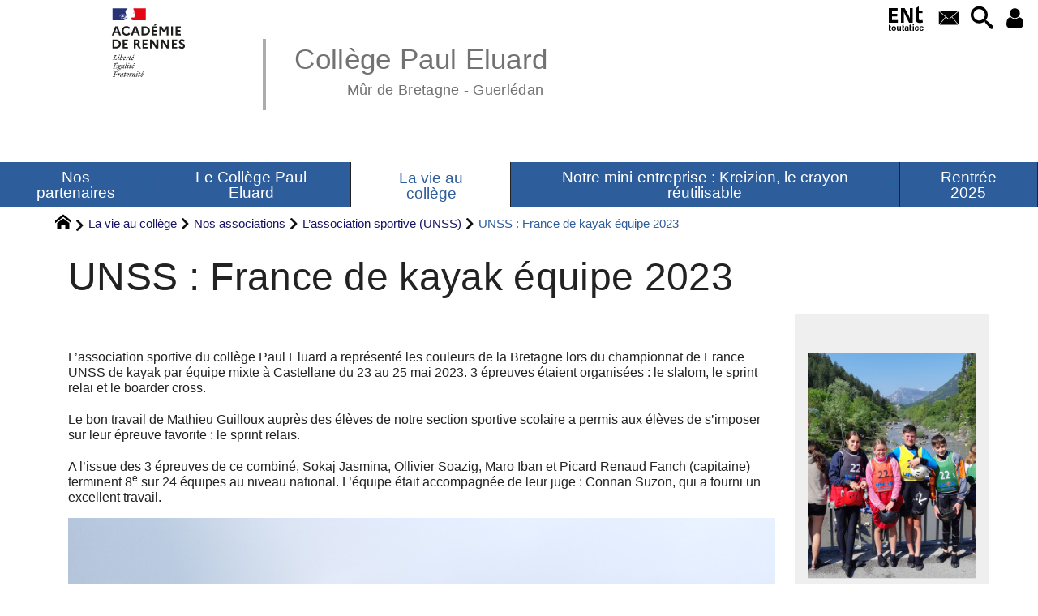

--- FILE ---
content_type: text/html; charset=utf-8
request_url: https://www.college-pauleluard-murdebretagne.ac-rennes.fr/spip.php?article1208
body_size: 39032
content:
<!DOCTYPE HTML>
<html xmlns="http://www.w3.org/1999/xhtml" lang="fr" xml:lang="fr" dir="ltr" prefix="og: http://ogp.me/ns#">
<head><meta charset="utf-8" />
<title>UNSS&nbsp;: France de kayak équipe 2023 - Collège Paul Eluard</title>
<script type="text/javascript">
document.documentElement.className += ' hasJS';
</script>
<link rel='stylesheet' href='sites/college-pauleluard-murdebretagne.ac-rennes.fr/local/cache-css/aa649e6da6822ef531ed1bc7a6f097f6.css?1769119403' type='text/css' /><script>
var mediabox_settings={"auto_detect":true,"ns":"box","tt_img":true,"sel_g":"#documents_portfolio a[type='image\/jpeg'],#documents_portfolio a[type='image\/png'],#documents_portfolio a[type='image\/gif']","sel_c":".mediabox","str_ssStart":"Diaporama","str_ssStop":"Arr\u00eater","str_cur":"{current}\/{total}","str_prev":"Pr\u00e9c\u00e9dent","str_next":"Suivant","str_close":"Fermer","str_loading":"Chargement\u2026","str_petc":"Taper \u2019Echap\u2019 pour fermer","str_dialTitDef":"Boite de dialogue","str_dialTitMed":"Affichage d\u2019un media","splash_url":"","lity":{"skin":"_simple-dark","maxWidth":"90%","maxHeight":"90%","minWidth":"400px","minHeight":"","slideshow_speed":"2500","opacite":"0.9","defaultCaptionState":"expanded"}};
</script>
<!-- insert_head_css -->
<style type="text/css">
/*<![CDATA[*/
#header {
position: relative;
background-image: url("https://www.college-pauleluard-murdebretagne.ac-rennes.fr/sites/college-pauleluard-murdebretagne.ac-rennes.fr/local/cache-vignettes/L8xH400/moton111-75815.png?1759825934");
background-repeat: no-repeat;
background-position: top right;
display: block;
width: 100%;
background-size: cover;
}
@media screen and (min-width:1160px) {
#header {
padding-top: 200px;
}
}
#headerbackground {
position: absolute;
top: 0;
left: 0;
right: 0;
bottom: 0;
z-index: -1;
}
#header_inner {
position:relative;
min-height: 200px;
margin-top: -200px;
}
@media screen and (max-width: 1160px) {
#header_inner {
height: auto;
}
}
/*]]>*/
</style><script type='text/javascript' src='sites/college-pauleluard-murdebretagne.ac-rennes.fr/local/cache-js/b7a3b031627cf8bc6f43d00fda32fb5a.js?1769119403'></script>
<!-- insert_head --><script type="text/javascript">/* <![CDATA[ */
function ancre_douce_init() {
if (typeof jQuery.localScroll=="function") {
jQuery.localScroll({autoscroll:false, hash:true, onAfter:function(anchor, settings){ 
jQuery(anchor).attr('tabindex', -1).on('blur focusout', function () {
// when focus leaves this element, 
// remove the tabindex attribute
jQuery(this).removeAttr('tabindex');
}).focus();
}});
}
}
if (window.jQuery) jQuery(document).ready(function() {
ancre_douce_init();
onAjaxLoad(ancre_douce_init);
});
/* ]]> */</script>
<link rel="alternate" type="application/json+oembed" href="https://www.college-pauleluard-murdebretagne.ac-rennes.fr/oembed.api/?format=json&amp;url=https%3A%2F%2Fwww.college-pauleluard-murdebretagne.ac-rennes.fr%2Fspip.php%3Farticle1208" />
<script type="text/javascript" src="//maps.google.com/maps/api/js?language=fr&amp;key="></script>
<meta property="og:title" content="UNSS&nbsp;: France de kayak équipe 2023" />
<meta property="og:type" content="article" />
<meta property="og:url" content="https://www.college-pauleluard-murdebretagne.ac-rennes.fr/spip.php?article1208" />
<meta property="og:image" content="https://www.college-pauleluard-murdebretagne.ac-rennes.fr/sites/college-pauleluard-murdebretagne.ac-rennes.fr/local/cache-vignettes/L600xH600/23b34739eafe6f367963f7248311ad-14879.jpg?1760212803" />
<meta property="og:site_name" content="Coll&#232;ge Paul Eluard" />
<meta property="og:description" content="Description du site" />
<meta property="og:locale" content="fr_FR" />
<meta name="twitter:card" content="summary_large_image" />
<meta name="twitter:url" content="https://www.college-pauleluard-murdebretagne.ac-rennes.fr/spip.php?article1208" />
<meta name="twitter:title" content="UNSS&nbsp;: France de kayak équipe 2023" />
<meta name="twitter:description" content="Description du site" />
<meta name="twitter:image" content="https://www.college-pauleluard-murdebretagne.ac-rennes.fr/sites/college-pauleluard-murdebretagne.ac-rennes.fr/local/cache-vignettes/L600xH600/23b34739eafe6f367963f7248311ad-14879.jpg?1760212803" />
<meta name="viewport" content="width=device-width, initial-scale=1.0" />
<meta name="tdm-reservation" content="1" />
<meta name="description" content="Description du site" />
<meta name="generator" content="SPIP 4.4.5 GIT [4.4: c0848b97]" />
<meta name="robots" content="index,follow" />
<link rel="canonical" href="https://www.college-pauleluard-murdebretagne.ac-rennes.fr/spip.php?article1208" />
<meta name="DC.title" content="UNSS&nbsp;: France de kayak équipe 2023" />
<meta name="MSSmartTagsPreventParsing" content="TRUE" />
<!-- Lien vers le backend pour navigateurs eclaires -->
<link rel="alternate" type="application/rss+xml" title="Syndiquer tout le site Coll&#232;ge Paul Eluard" href="https://www.college-pauleluard-murdebretagne.ac-rennes.fr/spip.php?page=backend" />
<link rel="alternate" type="application/rss+xml" title="Syndiquer cette rubrique : L&#039;association sportive (UNSS)" href="https://www.college-pauleluard-murdebretagne.ac-rennes.fr/spip.php?page=backend&amp;id_rubrique=95" />
<link rel="alternate" type="application/rss+xml" title="Syndiquer l’agenda Coll&#232;ge Paul Eluard" href="https://www.college-pauleluard-murdebretagne.ac-rennes.fr/spip.php?page=backendagenda" />
<link rel="shortcut icon" type="image/x-icon" href="https://www.college-pauleluard-murdebretagne.ac-rennes.fr/spip.php?page=favicon.ico" />
</head>
<body class="portailcognac bodysecteur172 bodyrubrique95 bodyrubrique bodyarticle1208 bodyarticle">
<div id="container">
<div id="shadow">
<header id="mainheader">
<div class="skip-links"><a class="skip-link" href="spip.php?article1208#main">Aller au texte</a><a class="skip-link" href="spip.php?article1208#menuhaut">Aller aux onglets</a><a class="skip-link" href="spip.php?article1208#menusite">Aller au menu</a><a href="spip.php?article1208#formulaire_recherche" class="skip-link js-modal" data-modal-prefix-class="sombre" data-modal-focus-id="formulaire_recherche" data-modal-content-id="cadre_recherche" data-modal-close-text="Fermer"
data-modal-close-title="Fermer" data-modal-title="Rechercher" role="button">Aller à la recherche</a><a class="skip-link" href="spip.php?article507">Politique d&#8217;accessibilité du site</a></div>
<a id="unss_france_de_kayak_equipe_2023"></a>
<div id="header">
<div id="headerbackground"></div>
<div id="header_inner">
<div id="mobile-header">
<a id="responsive-menu-button" class="responsive-menu-button" href="#sidr-main"><svg class="svg-icon"><use xlink:href="plugins-dist/_plugins_soyezcreateurs_/soyezcreateurs/images/icones/picto-defs.svg#icon-menu"></use></svg><span>Menu de navigation</span></a>
<a id="responsive-menu-button-navigation" class="responsive-menu-button" href="#sidr-navigation"><svg class="svg-icon"><use xlink:href="plugins-dist/_plugins_soyezcreateurs_/soyezcreateurs/images/icones/picto-defs.svg#icon-menu"></use></svg><span>Menu de navigation</span></a>
</div><div id="cadre_outils">
<ul>
<li id="cadre_outil_ent"><a href="https://www.toutatice.fr/" title="ENT" onclick="window.open(this.href); return false;"><span class="icon icon-ENt_toutatice icon-lg texte-blanc"></span><span class="hide">ENT</span></a></li><li id="cadre_outil_envelope"><a href="#bandeaucontact" title="Contact"><svg class="svg-icon"><use xlink:href="plugins-dist/_plugins_soyezcreateurs_/soyezcreateurs/images/icones/picto-defs.svg#icon-envelope"></use></svg><span class="hide">Contact</span></a></li>
<li id="cadre_outil_search"><a href="spip.php?article1208#formulaire_recherche" title="Aller à la recherche" class="js-modal" data-modal-prefix-class="sombre" data-modal-focus-id="formulaire_recherche" data-modal-content-id="cadre_recherche" data-modal-close-text="Fermer"
data-modal-close-title="Fermer" data-modal-title="Rechercher" role="button"><svg class="svg-icon"><use xlink:href="plugins-dist/_plugins_soyezcreateurs_/soyezcreateurs/images/icones/picto-defs.svg#icon-search"></use></svg><span class="hide">Aller à la recherche</span></a></li>
<li id="cadre_outil_connexion"> <a class="login" href="spip.php?page=401&amp;url=spip.php%3Farticle1208" title="Accéder à l’espace réservé" rel="nofollow"> <svg class="svg-icon"><use xlink:href="plugins-dist/_plugins_soyezcreateurs_/soyezcreateurs/images/icones/picto-defs.svg#icon-user"></use></svg><span class="hide">Connexion </span></a> </li></ul>
</div><div id="logo">
<a href="./" title="Revenir à l’Accueil du site Coll&#232;ge Paul Eluard">
<span>
<img src="sites/college-pauleluard-murdebretagne.ac-rennes.fr/local/cache-vignettes/L169xH105/logo_academie_rennes-16d1e.svg?1759825875" width="169" height="105" alt="Coll&#232;ge Paul Eluard" />
</span>
</a>
</div><h1 class="crayon meta-valeur-nom_site "><a href="https://www.college-pauleluard-murdebretagne.ac-rennes.fr" title="Accueil">Collège Paul Eluard <sub class="crayon meta-valeur-slogan_site ">Mûr de Bretagne - Guerlédan</sub></a></h1>
<div class="clearing">&nbsp;</div>
</div><!-- id="header_inner" -->
</div><!-- id="header" -->
<nav id="menuhaut" class="clear" aria-label="Menu principal">
<ul id="menuh" class="sf-menu">
<li class="menuh22 crayon rubrique-titre-22 "><a href="spip.php?rubrique22" class="menua22" > <span>Nos partenaires</span></a><ul>
<li><a href="spip.php?rubrique23" class="menua23" >  <span>Amicale Laïque</span></a></li>
<li><a href="spip.php?rubrique25" class="menua25" >  <span>Club de Kayak</span></a></li>
<li><a href="spip.php?rubrique183" class="menua183" >  <span>Cap Sport</span></a></li>
<li><a href="spip.php?rubrique214" class="menua214" >  <span>CAC Sud 22</span></a></li>
</ul>
</li><li class="menuh48 crayon rubrique-titre-48 "><a href="spip.php?rubrique48" class="menua48" > <span>Le Collège Paul Eluard</span></a><ul>
<li><a href="spip.php?article48" class="menua12" >  <span>Présentation du collège</span></a></li>
<li><a href="spip.php?rubrique13" class="menua13" >  <span>Informations pratiques</span></a></li>
<li><a href="spip.php?rubrique143" class="menua143" >  <span>Service Gestion / Restauration</span></a></li>
<li><a href="spip.php?rubrique259" class="menua259"  title="Portes ouvertes du coll&#232;ge : accueil des parents des futurs &#233;l&#232;ves">  <span>Portes ouvertes</span></a></li>
</ul>
</li><li class="menuh172 crayon rubrique-titre-172 "><strong>  <a href="spip.php?rubrique172" class="menua172" > <span>La vie au collège</span></a></strong><ul>
<li><a href="spip.php?rubrique40" class="menua40" >  <span>Le Centre de Documentation et d&#8217;Information (<abbr title="Centre de Documentation et d&#039;Information">CDI</abbr>)</span></a></li>
<li><a href="spip.php?rubrique90" class="menua90" >  <span>L&#8217;accompagnement et le suivi de l&#8217;élève</span></a></li>
<li><a href="spip.php?rubrique177" class="menua177" >  <span>Nos associations</span></a></li>
<li><a href="spip.php?rubrique256" class="menua256" >  <span>Voyages scolaires</span></a></li>
</ul>
</li><li class="menuh233 crayon rubrique-titre-233 "><a href="spip.php?rubrique233" class="menua233" > <span>Notre mini-entreprise&nbsp;: Kreizion, le crayon réutilisable</span></a><ul>
<li><a href="spip.php?rubrique242" class="menua242" >  <span>En 2019-2020&nbsp;: You&#8217;re Box</span></a></li>
<li><a href="spip.php?article1020" class="menua252" >  <span>En 2020-2021&nbsp;: C&#8217;hoari Guerlac</span></a></li>
<li><a href="spip.php?article1226" class="menua253" >  <span>En 2021-2022&nbsp;: Le Mûr à bijoux</span></a></li>
<li><a href="spip.php?article1200" class="menua254" >  <span>En 2022-2023&nbsp;: Bougies</span></a></li>
</ul>
</li><li class="menuh247 crayon rubrique-titre-247 "><a href="spip.php?rubrique247" class="menua247" > <span>Rentrée 2025</span></a></li>
<li class="cadre_recherche"> <div id="cadre_recherche" class="cadre_recherche">

<div itemscope itemtype="http://schema.org/WebSite">
<meta itemprop="url" content="https://www.college-pauleluard-murdebretagne.ac-rennes.fr"/>
<form action='spip.php?page=recherche' role='search' method='get' id='form_rech' class='searchfrm' itemprop="potentialAction" itemscope itemtype="http://schema.org/SearchAction">
<meta itemprop="target" content="https://www.college-pauleluard-murdebretagne.ac-rennes.fr/spip.php?page=recherche&amp;recherche={recherche}" />
	<input name="page" value="recherche" type="hidden"
>
	
	<label for="formulaire_recherche" title="Veuillez saisir votre recherche">Rechercher sur le site</label>
	<input itemprop="query-input" name='recherche' type='search' id='formulaire_recherche' class="searchfield" title="Veuillez saisir votre recherche" placeholder="Recherche ?" required="required" />
	<input type="submit" id="sendsearch" class="okfield form_submit" title="OK, Lancer la recherche" value="OK" />
</form>
</div>

</div></li>
</ul>
</nav></header>
<div id="maincontent">
<nav id="miettesdepain" aria-label="Fil d'Ariane">
<ul>
<li><a href="https://www.college-pauleluard-murdebretagne.ac-rennes.fr" title="Revenir &#224; l&#039;Accueil du site"><svg class="svg-icon"><use xlink:href="plugins-dist/_plugins_soyezcreateurs_/soyezcreateurs/images/icones/picto-defs.svg#icon-home"></use></svg><span class="hide">Accueil</span></a></li>
<li><a href="spip.php?rubrique172">La vie au collège</a></li>
<li><a href="spip.php?rubrique177">Nos associations</a></li>
<li><a href="spip.php?rubrique95">L&#8217;association sportive (UNSS)</a></li>
<li>UNSS&nbsp;: France de kayak équipe 2023</li>
</ul>
</nav><div id="heading"><div class="cartouche surlignable">
<div class="titrepage"><h1 class="crayon article-titre-1208 entry-title">UNSS&nbsp;: France de kayak équipe 2023</h1></div>
</div></div>
<div id="contenu" class="surlignable">
<div id="content"><div class="texte">
<main id="main">
<div id="letexte" class="surlignable">
<div class="crayon article-texte-1208 entry-content"><p>L&#8217;association sportive du collège Paul Eluard a représenté les couleurs de la Bretagne lors du championnat de France UNSS de kayak par équipe mixte à Castellane du 23 au 25&nbsp;mai 2023.
3 épreuves étaient organisées&nbsp;: le slalom, le sprint relai et le boarder cross.</p>
<p>Le bon travail de Mathieu Guilloux auprès des élèves de notre section sportive scolaire a permis aux élèves de s&#8217;imposer sur leur épreuve favorite&nbsp;: le sprint relais.</p>
<p>A l&#8217;issue des 3 épreuves de ce combiné, Sokaj Jasmina, Ollivier Soazig, Maro Iban et Picard Renaud Fanch (capitaine) terminent 8<sup class="typo_exposants">e</sup> sur 24 équipes au niveau national.
L&#8217;équipe était accompagnée de leur juge&nbsp;: Connan Suzon, qui a fourni un excellent travail.</p>
<div class='spip_document_5595 spip_document spip_documents spip_document_image spip_documents_center spip_document_center'>
<figure class="spip_doc_inner">
<a href="sites/college-pauleluard-murdebretagne.ac-rennes.fr/IMG/jpg/20230524_125627_resized.jpg"  class="spip_doc_lien mediabox" type="image/jpeg">
<img src='sites/college-pauleluard-murdebretagne.ac-rennes.fr/local/cache-vignettes/L872xH1163/20230524_125627_resized-f7df6.jpg?1760212794' width='872' height='1163' alt='' /></a>
</figure>
</div></div>
<div id="carto">
</div>
<div class='ajaxbloc' data-ajax-env='UOciWw1Rd2CdtxxT85Q+NGzkSrVbEbOG8t361OrtgUVtAMqMPUXaXXiLhVVcrRukD+rWxMtnegdO3RPpHV1Ck3Rm0bWI4IEcBCwTg3y2H+Irx9QZ5ieNsIt2rFFZpedC2QVtsLyvkl5o1YEtKmCzZ+I2jbnCxZ3TkYSL/WZ0m+SP2U0yJQ2EJiYS2B9KQaAnSkHJ3ZUQAjOAjm9lJoumMVyW7s58yz4yu7Xn4bjUjJriILa+8s4G3PkSyQqybMzrYtBVzzFl' data-origin="spip.php?article1208">
<div class="documents_portfolio">
<a class="mediabox" href="sites/college-pauleluard-murdebretagne.ac-rennes.fr/local/cache-vignettes/L1920xH1440/20230523_111746_resized_1_-289c0.jpg?1760212795" type="image/jpeg" title="20230523_111746_resized[1]" rel="gal"><img src="sites/college-pauleluard-murdebretagne.ac-rennes.fr/local/cache-vignettes/L300xH300/fd6b135e2980ad6459760c5f0a24d9-e1f6d.jpg?1760212795" width="300" height="300" alt="20230523_111746_resized[1]" /></a>
<a class="mediabox" href="sites/college-pauleluard-murdebretagne.ac-rennes.fr/local/cache-vignettes/L1920xH1440/20230523_123855_resized_1_-6b340.jpg?1760212796" type="image/jpeg" title="20230523_123855_resized[1]" rel="gal"><img src="sites/college-pauleluard-murdebretagne.ac-rennes.fr/local/cache-vignettes/L300xH300/cebe79d228430492d38ba75d8e4193-7681d.jpg?1760212796" width="300" height="300" alt="20230523_123855_resized[1]" /></a>
<a class="mediabox" href="sites/college-pauleluard-murdebretagne.ac-rennes.fr/local/cache-vignettes/L1728xH2304/20230523_124307_resized-5d892.jpg?1760212796" type="image/jpeg" title="20230523_124307_resized" rel="gal"><img src="sites/college-pauleluard-murdebretagne.ac-rennes.fr/local/cache-vignettes/L300xH300/5fd89ab6db8243333fb0fd8b4bdf38-e3f34.jpg?1760212797" width="300" height="300" alt="20230523_124307_resized" /></a>
<a class="mediabox" href="sites/college-pauleluard-murdebretagne.ac-rennes.fr/local/cache-vignettes/L1920xH1440/20230524_090729_resized-9ff3a.jpg?1760212797" type="image/jpeg" title="20230524_090729_resized" rel="gal"><img src="sites/college-pauleluard-murdebretagne.ac-rennes.fr/local/cache-vignettes/L300xH300/4c3848ce967881f2b2e696d2991da4-6bc89.jpg?1760212797" width="300" height="300" alt="20230524_090729_resized" /></a>
<a class="mediabox" href="sites/college-pauleluard-murdebretagne.ac-rennes.fr/local/cache-vignettes/L1920xH1440/20230524_094621_resized-b851b.jpg?1760212798" type="image/jpeg" title="20230524_094621_resized" rel="gal"><img src="sites/college-pauleluard-murdebretagne.ac-rennes.fr/local/cache-vignettes/L300xH300/fa4f447ab50f19b452d62c479f989c-5b617.jpg?1760212798" width="300" height="300" alt="20230524_094621_resized" /></a>
<a class="mediabox" href="sites/college-pauleluard-murdebretagne.ac-rennes.fr/local/cache-vignettes/L1728xH2304/20230524_102507_resized-6baf1.jpg?1760212798" type="image/jpeg" title="20230524_102507_resized" rel="gal"><img src="sites/college-pauleluard-murdebretagne.ac-rennes.fr/local/cache-vignettes/L300xH300/d2bb7b9141d9e3138d706e8a47521c-413a9.jpg?1760212799" width="300" height="300" alt="20230524_102507_resized" /></a>
<a class="mediabox" href="sites/college-pauleluard-murdebretagne.ac-rennes.fr/local/cache-vignettes/L1728xH2304/20230524_103024_resized-176a1.jpg?1760212799" type="image/jpeg" title="20230524_103024_resized" rel="gal"><img src="sites/college-pauleluard-murdebretagne.ac-rennes.fr/local/cache-vignettes/L300xH300/dd749b2e0f6e5b7c355589a8bdfdfe-df813.jpg?1760212799" width="300" height="300" alt="20230524_103024_resized" /></a>
<a class="mediabox" href="sites/college-pauleluard-murdebretagne.ac-rennes.fr/local/cache-vignettes/L1920xH1440/20230524_122819_resized-0226a.jpg?1760212800" type="image/jpeg" title="20230524_122819_resized" rel="gal"><img src="sites/college-pauleluard-murdebretagne.ac-rennes.fr/local/cache-vignettes/L300xH300/0134a8acccd440f55fe43cabec851a-8405f.jpg?1760212800" width="300" height="300" alt="20230524_122819_resized" /></a>
<a class="mediabox" href="sites/college-pauleluard-murdebretagne.ac-rennes.fr/local/cache-vignettes/L1920xH1440/20230524_132845_resized-80914.jpg?1760212800" type="image/jpeg" title="20230524_132845_resized" rel="gal"><img src="sites/college-pauleluard-murdebretagne.ac-rennes.fr/local/cache-vignettes/L300xH300/d59e4747629e75d1a3553c85f03a0b-79cd9.jpg?1760212801" width="300" height="300" alt="20230524_132845_resized" /></a>
<a class="mediabox" href="sites/college-pauleluard-murdebretagne.ac-rennes.fr/local/cache-vignettes/L1728xH2304/20230525_101846_resized-9a824.jpg?1760212801" type="image/jpeg" title="20230525_101846_resized" rel="gal"><img src="sites/college-pauleluard-murdebretagne.ac-rennes.fr/local/cache-vignettes/L300xH300/305755ad7022889df2aa257592db75-96130.jpg?1760212801" width="300" height="300" alt="20230525_101846_resized" /></a>
<a class="mediabox" href="sites/college-pauleluard-murdebretagne.ac-rennes.fr/local/cache-vignettes/L1920xH1440/20230525_161905_resized-e6fc8.jpg?1760212802" type="image/jpeg" title="20230525_161905_resized" rel="gal"><img src="sites/college-pauleluard-murdebretagne.ac-rennes.fr/local/cache-vignettes/L300xH300/9fc93121426296ea1ff73915898d2a-546c9.jpg?1760212802" width="300" height="300" alt="20230525_161905_resized" /></a>
</div>
</div><!--ajaxbloc-->
<!-- Forums -->
</div><!-- Fin de #LeTexte -->
</main>
</div><!-- Fin de .texte -->
<!-- Signatures petition -->
<div class='ajaxbloc' data-ajax-env='6OS4P0pBa2EV0OJHWy1UT73eH2qytn9qPPu9lrhHNuIqp57UW3JfF5U+LXcwoJZqFFibckIj2Tl8csXGLQmNpdhxXsKXWrAKLxP3bS1deTEzcxkp+fUuNEgshNyFbWSY2ckTlawcrsS8p+MIwktLuh4A/hazkuWkB7y3BT9makKVoJpIu43ShW+yEi4U8b22HA7VlSXGWfchsq/uMac=' data-origin="spip.php?article1208">
<div id="artrecents" class="artrecent_bas">
<h2 title="Dans la même rubrique: L&#039;association sportive (UNSS)">Dans la même rubrique…</h2>
<a id='pagination_articles_rubrique' class='pagination_ancre'></a>
<ul class="artrecents-items">
<li class="crayon article-titre-1310  odd"> <a href="spip.php?article1310">UNSS&nbsp;: initiation escalade</a></li>
<li class="crayon article-titre-1309 "> <a href="spip.php?article1309">UNSS&nbsp;: CROSS ACADEMIQUE A QUIMPER</a></li>
<li class="crayon article-titre-1308  odd"> <a href="spip.php?article1308">UNSS&nbsp;: CROSS DEPARTEMENTAL 2025</a></li>
<li class="crayon article-titre-1303 "> <a href="spip.php?article1303">UNSS&nbsp;: athlétisme à St Brieuc (8.10.25)</a></li>
<li class="crayon article-titre-1297  odd"> <a href="spip.php?article1297">UNSS&nbsp;: Ch de France de Kayak à Vaires Sur Marnes (77)</a></li>
<li class="crayon article-titre-1293 "> <a href="spip.php?article1293">UNSS&nbsp;: chpt académique de kayak 2025</a></li>
<li class="crayon article-titre-1282  odd"> <a href="spip.php?article1282">UNSS&nbsp;: Raid académique 2025</a></li>
<li class="crayon article-titre-1275 "> <a href="spip.php?article1275">UNSS&nbsp;: CROSS inter-districts à Merdrignac</a></li>
<li class="crayon article-titre-1265  odd"> <a href="spip.php?article1265">UNSS&nbsp;: un mercredi en plein air&nbsp;!</a></li>
<li class="crayon article-titre-1250 "> <a href="spip.php?article1250">UNSS&nbsp;: Championnat de France kayak à Epinal</a></li>
</ul>
<nav role="navigation" class="pagination"><ul class="pagination-items pagination_prive">
<li class="pagination-item on active"><span class="pagination-item-label on" aria-label='Aller &#224; la page 1 (Page actuelle)'>1</span></li>
<li class="pagination-item"><a href='spip.php?article1208&amp;debut_articles_rubrique=10#pagination_articles_rubrique' class='pagination-item-label lien_pagination' rel='nofollow' aria-label='Aller &#224; la page 2'>2</a></li>
<li class="pagination-item"><a href='spip.php?article1208&amp;debut_articles_rubrique=20#pagination_articles_rubrique' class='pagination-item-label lien_pagination' rel='nofollow' aria-label='Aller &#224; la page 3'>3</a></li>
<li class="pagination-item"><a href='spip.php?article1208&amp;debut_articles_rubrique=30#pagination_articles_rubrique' class='pagination-item-label lien_pagination' rel='nofollow' aria-label='Aller &#224; la page 4'>4</a></li>
<li class="pagination-item all"><a href='spip.php?article1208&amp;debut_articles_rubrique=-1#pagination_articles_rubrique' class='pagination-item-label lien_pagination' rel='nofollow' aria-label='Tout afficher' title='Tout afficher'>&#8734;</a></li>
</ul></nav>
</div>
</div><!--ajaxbloc-->
</div><!-- id="contenu" -->
</div><!-- id="content" -->
<nav aria-label="Menu de la section" id="navigation">
<div id="menu" class="navstuff">  <img src="sites/college-pauleluard-murdebretagne.ac-rennes.fr/local/cache-vignettes/L240xH320/arton1208-afb55.jpg?1760212803" class="logo_article" alt="" width="240" height="320" />
<div class="espaceavant">
<ul>
<li id="menu_lien_accueil"><a id="menusite" href="./" title="Revenir à l’Accueil du site">Accueil</a></li>
</ul>
</div>
<div class="espaceavant">
<ul class="menuul172">
<li class="menuli40"><a href="spip.php?rubrique40" class="menua40" >  <span>Le Centre de Documentation et d&#8217;Information (<abbr title="Centre de Documentation et d&#039;Information">CDI</abbr>)</span></a></li>
<li class="menuli90"><a href="spip.php?rubrique90" class="menua90" >  <span>L&#8217;accompagnement et le suivi de l&#8217;élève</span></a></li>
<li class="menuli177 smenu"><a href="spip.php?rubrique177" class="menua177" >  <span>Nos associations</span></a><ul class="menuul177">
<li class="menuli95 encours"><strong>  <a href="spip.php?rubrique95" class="menua95" >  <span>L&#8217;association sportive (UNSS)</span></a></strong></li>
<li class="menuli189"><a href="spip.php?rubrique189" class="menua189" >  <span>Le Foyer Socio Educatif (FSE)</span></a></li>
</ul>
</li>
<li class="menuli256"><a href="spip.php?rubrique256" class="menua256" >  <span>Voyages scolaires</span></a></li>
</ul>
</div>
<div class="espaceavant">
<ul>
<li><a href="spip.php?article3">Contact et accès</a></li>
<li><a href="spip.php?auteur1" title="Prenez contact avec nous">Contact</a></li>
</ul>
</div>
</div><!-- id="menu" -->
</nav><!-- id="navigation" -->
<aside aria-label="Navigation secondaire" id="extra" class="navStuff">
<div class="rightmenu">
</div><!-- class="rightmenu"-->
<div class="centrer_div  rss_bottom">
<a href="https://www.college-pauleluard-murdebretagne.ac-rennes.fr/?page=backend" title="Syndiquer tout le site"><img class="spip_logos" src="[data-uri]" width="36" height="15" alt="Flux RSS du site" /></a></div>
</aside><!-- id="extra" --></div><!-- id="maincontent" -->
<footer aria-label="Pied de page" id="footer"><div class="clearbottom clearfix">
<div id="footer_inner">
<nav aria-label="Menu transversal secondaire"><div id="menufooter"><ul><li class="menu_lien_plan"><a href="spip.php?page=plan" title="Tout le site sur une page">Plan du site Web</a></li>


<li class="menu_lien_documents"><a href="spip.php?page=telecharger" title="Documents &#224; t&#233;l&#233;charger">Documents</a></li>

<li class="menu_lien_sigles"><a href="spip.php?page=sigles" title="Consulter le glossaire du site (sigles et définitions)">Définitions</a></li>
</ul></div></nav>
<div class="row text-center">
<div class="flexbox-wrap-space-around">
<div id="miniagenda" class="cadreinfo avec-padding">
<div class='ajaxbloc' data-ajax-env='UOY4XwpBa2CdtwZw07qknf24gGktMC8WOROojhrm4yptOzmmd+wNKtGRFDdNa5xuzVonIUcLghzabzpNFWu1Z689YIIKod49qwsv8PvKOgRAjyskkXGFMRZCrg4sE+nkwbS5Yq8yfS0u+F9d2/VHoggp94dcoO+ApTvp22k9QRUMHcVmYcfceDcSx6KzqeETTo/6D7Y50Y8ngMkZp3GomkqY4P76vBGcMD5dGa5jt5Ljhe8fbgi4tMRERAh5dxd1GAoKpXmhod8hnG/QjYJrUeB7YdNlYNB/FZnJupwImlhgF6zVGJxsFtzRm+4DPdLcuVRHj2J5iZdcNg38xQepwfTvZFUatkw=' data-origin="spip.php?article1208">
<div class='ajaxbloc' data-ajax-env='UCYyXwpBa993mxPnme///xjIMRT1y6JrnxsYfbLiVkNxA8xKeg3kyfHOBMVXhpOEfCniaScglATFFrOvPYv0OR9JNHdyaI4A6u80HgaGXu0b2m0seambFq77G88hAg8aPv/RCqzxuwJXEcXN3JpIC3FRLw+LDLGkDKNQX1GBztK5CyaopcBWmUZkMe08I/ExIk9oATxVGvRzfmUCaJXIyJKa5g44U6hJ6UV+aE5wWYLH6/WT8RymULVZDjyodcEwSaoxbatjLctlEfNKABDGXJtY/ikTbODv7fevXtIV1km+5KzVGZ9sFlyIGwsMjMncqeZ1Fd0gHVA2UHOXnvivjRGZY8KwOHYKDuYZTg==' data-origin="spip.php?article1208">
 
<div class="miniagenda">
<table class="agenda" aria-hidden="true">
<caption>
<a href="spip.php?page=agenda_calendrier&amp;date_ev=2026-01-23" title="Voir le détail du mois de janvier 2026" tabindex="-1">
Janvier
</a>
<a href="spip.php?page=agenda_calendrier&amp;date_ev=2026-01-23&amp;affichage=vueliste" title="Voir le détail de l’année 2026">
2026
</a>
</caption>
<thead>
<tr>
<th class="agendahead" scope="col"><abbr title="Lundi">L</abbr></th>
<th class="agendahead" scope="col"><abbr title="Mardi">M</abbr></th>
<th class="agendahead" scope="col"><abbr title="Mercredi">M</abbr></th>
<th class="agendahead" scope="col"><abbr title="Jeudi">J</abbr></th>
<th class="agendahead" scope="col"><abbr title="Vendredi">V</abbr></th>
<th class="agendahead" scope="col"><abbr title="Samedi">S</abbr></th>
<th class="agendahead" scope="col"><abbr title="Dimanche">D</abbr></th>
</tr>
</thead>
<tbody>
<tr><td class="agendanotthismonth">29</td><td class="agendanotthismonth">30</td><td class="agendanotthismonth">31</td><td class="agendathismonth">1</td><td class="agendathismonth">2</td><td class="agendathismonth">3</td><td class="agendathismonth">4</td>
</tr>
<tr><td class="agendathismonth">5</td><td class="agendathismonth">6</td><td class="agendathismonth">7</td><td class="agendathismonth">8</td><td class="agendathismonth">9</td><td class="agendathismonth">10</td><td class="agendathismonth">11</td>
</tr>
<tr><td class="agendathismonth">12</td><td class="agendathismonth">13</td><td class="agendathismonth">14</td><td class="agendathismonth">15</td><td class="agendathismonth">16</td><td class="agendathismonth">17</td><td class="agendathismonth">18</td>
</tr>
<tr><td class="agendathismonth">19</td><td class="agendathismonth">20</td><td class="agendathismonth">21</td><td class="agendathismonth">22</td><td class="agendathismonth agendathisday">23</td><td class="agendathismonth">24</td><td class="agendathismonth">25</td>
</tr>
<tr><td class="agendathismonth">26</td><td class="agendathismonth">27</td><td class="agendathismonth">28</td><td class="agendathismonth">29</td><td class="agendathismonth">30</td><td class="agendathismonth">31</td><td class="agendanotthismonth">1</td>
</tr>
</tbody>
</table>
<div class="centrer_div rss_agenda">
<a href="https://www.college-pauleluard-murdebretagne.ac-rennes.fr/spip.php?page=backendagenda&amp;id_rubrique=48">
<img src="plugins-dist/_plugins_soyezcreateurs_/soyezcreateurs/images/fairytale_date_rss_24.png" alt="Syndiquer l’agenda&nbsp;: Semaine de la r&#233;duction des d&#233;chets" title="Syndiquer l’agenda&nbsp;: Semaine de la r&#233;duction des d&#233;chets" width="52" height="24" />
</a>
</div>
</div><!-- class="miniagenda" -->
</div><!--ajaxbloc--></div><!--ajaxbloc--></div>
</div>
</div>
<div id="bandeaucontact"><div id="informations" class="row">
<div id="coordonnees" class="avec-padding">
<div class="adresse flexbox-flex">
<svg class="svg-icon icon-lg icon-location" aria-hidden="true" focusable="false"><use xlink:href="plugins-dist/_plugins_soyezcreateurs_/soyezcreateurs/images/icones/picto-defs.svg#icon-location"></use></svg>
<p>
<span class="crayon meta-valeur-identite_extra__adresse ">19 cité sainte Suzanne
</span><br />
<span class="crayon meta-valeur-identite_extra__code_postal ">22530</span> - <span class="crayon meta-valeur-identite_extra__ville ">Guerlédan</span>
<br /><span class="crayon meta-valeur-identite_extra__pays ">France</span>
</p>
</div>
<div class="telephone flexbox-flex">
<svg class="svg-icon icon-lg icon-phone" aria-hidden="true" focusable="false"><use xlink:href="plugins-dist/_plugins_soyezcreateurs_/soyezcreateurs/images/icones/picto-defs.svg#icon-phone"></use></svg>
<p class="crayon meta-valeur-identite_extra__telephone ">
<a href="tel:02 96 28 50 74">02 96 28 50 74</a>
</p>
</div>
<div class="accueil flexbox-flex">
<svg class="svg-icon icon-lg icon-envelope" aria-hidden="true" focusable="false"><use xlink:href="plugins-dist/_plugins_soyezcreateurs_/soyezcreateurs/images/icones/picto-defs.svg#icon-envelope"></use></svg>
<p class="crayon meta-valeur-identite_extra__email_contact ">
<a href="mailto:ce.0220032r@ac-rennes.fr">ce.0220032r@ac-rennes.fr</a>
</p>
</div>
<div class="accueil flexbox-flex">
<svg class="svg-icon icon-lg icon-information" aria-hidden="true" focusable="false"><use xlink:href="plugins-dist/_plugins_soyezcreateurs_/soyezcreateurs/images/icones/picto-defs.svg#icon-information"></use></svg>
<p class="crayon meta-valeur-identite_extra__informations ">
Paul Eluard, un beau collège public à taille humaine, paisible et dynamique, bien implanté dans son territoire et au cadre enchanteur&nbsp;: le lac de Guerlédan&nbsp;!
</p>
</div>
</div>
<div id="carte" class="avec-padding">
<div id="mapcarto_bc" class="carte_gis" style="width:100%; height:250px;"></div>
<script type="text/javascript">
var mapcarto_bc;
var jQgisloader;
(function (){
if (typeof jQuery.ajax == "undefined"){jQuery(init_gis);}else {init_gis();}
function init_gis(){
// Charger le javascript de GIS une seule fois si plusieurs carte
if (typeof jQgisloader=="undefined"){
jQgisloader = jQuery.ajax({url: 'sites/college-pauleluard-murdebretagne.ac-rennes.fr/local/cache-js/jsdyn-javascript_gis_js-70ce76eb.js?1769119403', dataType: 'script', cache: true});
}
// et initialiser la carte (des que js GIS charge et des que DOM ready)
jQgisloader.done(function(){
jQuery(function(){
mapcarto_bc = new L.Map.Gis('mapcarto_bc',{
mapId: 'carto_bc',
callback: (typeof(callback_mapcarto_bc) === "function") ? callback_mapcarto_bc : false,
center: [48.203126241072574,48.203126241072574],
zoom: 10,
scrollWheelZoom: false,
zoomControl: true,
fullscreenControl: false,
scaleControl: true,
overviewControl:false,
gestureHandling:false,
gestureHandlingOptions: {
text: {
touch: 'Utilisez deux doigts pour déplacer la carte',
scroll: 'Vous pouvez zoomer sur la carte à l’aide de CTRL + Molette de défilement',
scrollMac: 'Vous pouvez zoomer sur la carte à l’aide de ⌘ + Molette de défilement'
}
},
layersControl: true,
layersControlOptions: {
collapsed: true
},
noControl: false,
utiliser_bb: false,
affiche_points: true,
json_points:{
url: 'https://www.college-pauleluard-murdebretagne.ac-rennes.fr/spip.php?page=gis_json',
objets: 'identite_carto',
limit: 500,
env: [],
titre: "",
description: "",
icone: ""
},
tooltip: false,
cluster: false,
clusterOptions: {
disableClusteringAtZoom: null,
showCoverageOnHover: false,
spiderfyOnMaxZoom: false,
maxClusterRadius: 80,
singleMarkerMode: false
},
pathStyles: null,
autocenterandzoom: true,
autocenter: false,
openId: false,
localize_visitor: false,
localize_visitor_zoom: 10,
centrer_fichier: true,
kml: false,
gpx: false,
geojson: false,
topojson: false,
options: []
});
});
});
}
})()
</script></div>
</div></div>
<div id="qrcode" class="centrer_div"><a href="https://www.college-pauleluard-murdebretagne.ac-rennes.fr/1208" title="Utilisez votre mobile pour scanner ce code barre et y télécharger le document ou le lien"><img src="sites/college-pauleluard-murdebretagne.ac-rennes.fr/local/cache-qrcode/qrcode-5396220fad4c8a58e25e75063c8a568c.png" width="212" height="212" alt="qrcode:https://www.college-pauleluard-murdebretagne.ac-rennes.fr/1208"/></a></div>
<div id="footerbas">
<div id="copymentions"><abbr lang="en" title="Copyright">&copy;</abbr> 2026, Collège Paul Eluard<span class="navstuff">&nbsp;<img src="plugins-dist/_plugins_soyezcreateurs_/soyezcreateurs/images/1.png" alt="" width="1" height="1" /> <a href="spip.php?article510">Mentions légales</a></span></div>
<div id="droitsauteurs" class="navstuff">&nbsp;<img src="plugins-dist/_plugins_soyezcreateurs_/soyezcreateurs/images/1.png" alt="" width="1" height="1" /> </div>
<div id="w3cgohome" class="navstuff"><span class="crayon meta-valeur-soyezcreateurs__realisation ">Réalisation : <a href="https://www.pyrat.net/" title="Visiter le site du créateur de ce squelette">pyrat.net</a>
</span>&nbsp;<img src="plugins-dist/_plugins_soyezcreateurs_/soyezcreateurs/images/1.png" alt="" width="1" height="1" /> Squelette <a href='https://www.pyrat.net/' title='Visiter le site du créateur de ce squelette'>SoyezCréatifs</a> propulsé par <a href='https://www.spip.net/' title='Visiter le site de SPIP, logiciel de gestion de contenu web en licence libre GPL'>SPIP</a></div></div>
<div id="datemajsitefooter"><span>Dernière mise à jour du site : jeudi 22 janvier 2026</span></div></div><!-- id="footer_inner" -->
</div><!-- id="footer" -->
</footer>
</div><!-- id="shadow" -->
<div class="menu_lien_participer"><a href="https://www.college-pauleluard-murdebretagne.ac-rennes.fr/ecrire/">Participez à la vie du site !</a></div></div><!-- id="container" --><a class="retourtop triadeA" href="spip.php?article1208#unss_france_de_kayak_equipe_2023" title="Revenir en haut" aria-label="Revenir en haut"><svg class="svg-icon"><use xlink:href="plugins-dist/_plugins_soyezcreateurs_/soyezcreateurs/images/icones/picto-defs.svg#icon-chevron-thin-up"></use></svg><span class="hide">Revenir en haut</span></a>
<script src="sites/college-pauleluard-murdebretagne.ac-rennes.fr/local/cache-js/jsdyn-javascripts_js-29621ce4.js?1769119403" type="text/javascript"></script>
<script src="plugins-dist/_plugins_soyezcreateurs_/sidr/javascript/jquery.sidr.js?1738320427" type="text/javascript"></script>
<script type="text/javascript">/* <![CDATA[ */
jQuery(document).ready(function() {
if (jQuery('#responsive-menu-button').length > 0) {
jQuery("#responsive-menu-button").sidr({
name: "sidr-main",
source: "#menuhaut"
});
}
if (jQuery('#responsive-menu-button-navigation').length > 0) {
jQuery("#responsive-menu-button-navigation").sidr({
name: "sidr-navigation",
source: "#menu",
side: "right"
});
}
// Nécessaire pour IE11 (cf https://stackoverflow.com/questions/57725326/javascript-onload-not-firing-in-ie11)
if (!!window.MSInputMethodContext && !!document.documentMode) {
jQuery(window).trigger('load');
}
});
/* ]]> */</script>
<!-- Stats SPIP-JS -->
<script type="text/javascript">
(function() {
var w=window,d=document,r="",g=d.createElement('script'),s=d.getElementsByTagName('script')[0];
try{r=w.top.document.referrer}catch(Y){if(w.parent){try{r=w.parent.document.referrer}catch(X){r=""}}}if(r===""){r=d.referrer}
g.type='text/javascript';g.defer=true;g.async=true;g.src="//www.college-pauleluard-murdebretagne.ac-rennes.fr/spip.php?action=statsjs&c=eyJpZF9hcnRpY2xlIjoiMTIwOCJ9"+"&r="+encodeURIComponent(r);s.parentNode.insertBefore(g,s);
})();
</script></body>
</html>